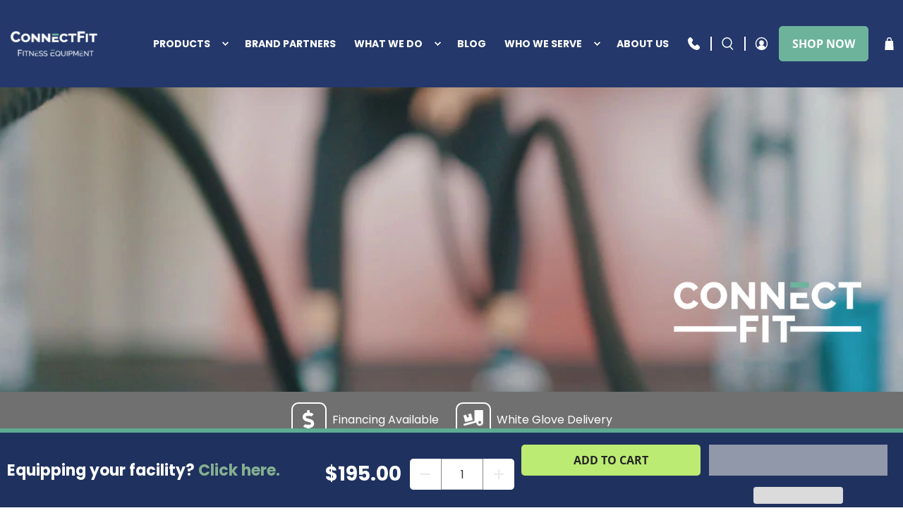

--- FILE ---
content_type: text/css
request_url: https://shop.connectfit.com/cdn/shop/t/16/assets/gapstow.scss.css?v=178249383640501987881648492159
body_size: 3050
content:
.footer__content{border-top:none;padding-top:110px}@media (max-width: 991px){.footer__content .container{display:block}}@media (max-width: 991px){.footer__content.footer__override-widths .block__logo.one-fourth{width:auto}.footer__content.footer__override-widths .block__logo.one-fourth p,.footer__content.footer__override-widths .block__logo.one-fourth .footer__logo-wrapper.is-small{max-width:none}.footer__content.footer__override-widths .block__newsletter.one-fourth{width:auto;clear:both}.footer__content.footer__override-widths .block__link-list.one-fourth{width:calc(50% - 20px);display:inline-block;float:left}}.footer__content .hs_recaptcha{margin-top:30px}.footer__content .hbspt-form form{position:relative}.footer__content .hbspt-form .hs_email{display:inline-block;position:relative;width:70%;vertical-align:top;z-index:0}.footer__content .hbspt-form .hs_email label{display:none}.footer__content .hbspt-form .hs_email input{height:44px;border-top-right-radius:0;border-bottom-right-radius:0;border:1px solid lightgray}.footer__content .hbspt-form .hs_submit{border-top-left-radius:0;border-bottom-left-radius:0;margin-top:0!important;position:absolute;right:0;top:0;width:30%;vertical-align:top;z-index:0}.footer__content .hbspt-form .hs_submit .hs-button{width:100%;border-radius:0 3px 3px 0;background:#8ad8bb;color:#fff;height:44px;border:none;text-transform:uppercase;font-weight:700}.footer__content .hbspt-form .hs_submit .hs-button:hover{background:#24386b}.footer__content .hbspt-form .hs_submit:before{bottom:0;display:block;content:"";left:0;position:absolute;transition:all .4s ease-in-out;width:100%;z-index:-1}.footer__content .hbspt-form .input{padding:0;border:none;margin:0;height:auto}.footer__content .hbspt-form .input input{width:100%}.footer__content .hbspt-form .hs_recaptcha{display:none}.footer__heading{font-weight:700}.footer__menu-link{line-height:20px}.footer__menu li{padding-top:5px;padding-bottom:5px}.footer__override-widths{padding-bottom:105px;border-bottom:none}.footer__override-widths .icon svg{width:17px;height:17px}.footer__override-widths .block__logo.one-fourth{width:calc(33% - 20px)}.footer__override-widths .block__logo.one-fourth p{max-width:270px;line-height:200%}.footer__override-widths .block__newsletter.one-fourth{width:calc(33% - 20px)}.footer__override-widths .block__link-list.one-fourth{width:calc(16.6% - 20px)}.footer__override-widths .footer__logo{width:150px;margin-left:0}.footer__override-widths .label.newsletter__text{display:none}.footer__override-widths .newsletter-form .input{height:50px;border-top-left-radius:5px;border-bottom-left-radius:5px;border:none;background-color:#24386b0d}.footer__override-widths .newsletter-form .control{width:100%}.footer__override-widths .newsletter-form .control .button{background-color:#6db39c;border-color:#6db39c;font-weight:700;font-size:13px;line-height:40px;letter-spacing:.5px;border-top-right-radius:5px;border-bottom-right-radius:5px}@media only screen and (min-width: 799px){.navbar-submenu{position:absolute;left:100%;margin-left:17px}}.navbar-item.has-dropdown.open-flyout-header .navbar-dropdown,.navbar-item.has-mega-menu.open-flyout-header .navbar-dropdown{visibility:visible;opacity:1;display:block;top:calc(100% + 5px)}.navbar-link{text-transform:uppercase;font-weight:700;font-size:14px;line-height:100%;padding-left:14px}.navbar-dropdown{border-radius:8px}.navbar-dropdown .navbar-link,.navbar-dropdown .navbar-item{text-transform:uppercase;font-weight:700}.navbar-dropdown .navbar-item{padding-top:10px;padding-bottom:10px}.navbar-dropdown .navbar-item:hover{background-color:#6db39c!important}.has-submenu{position:relative}.has-submenu .navbar-submenu{background:#24386b;top:-14px;padding-top:14px;border-radius:8px;border-left:none}.has-submenu .navbar-submenu .navbar-item{padding-top:10px;padding-bottom:10px;padding-right:40px;text-transform:uppercase;font-weight:700;white-space:nowrap}.has-submenu .navbar-submenu .navbar-item:first-child{padding-top:10px;padding-bottom:10px}.has-submenu .navbar-submenu .navbar-item:last-child{padding-top:10px;padding-bottom:10px}.has-submenu .navbar-submenu .navbar-item:hover{background-color:#6db39c!important}.has-submenu:hover .navbar-submenu,.has-submenu.open-flyout .navbar-submenu{display:block}.has-submenu .navbar-link{padding-bottom:10px;padding-top:10px;padding-left:20px}.has-submenu .navbar-link:hover{background-color:#6db39c!important}#header{position:fixed;top:0;left:0;right:0;z-index:9}#header .navbar.one-whole{max-width:1280px;width:1280px;margin:auto;padding-left:0;padding-right:0}#header .header__brand{padding:22px 25px 22px 0}#header .button--secondary{background-color:#6db39c;border-color:#6db39c;border-radius:5px;color:#fff;font-weight:700;padding:12px 18px}#header .button--secondary:hover{background-color:#fff;border-color:#fff;color:#222}#header nav.header__menu-items>.header-cart{display:none}#header .header-cart__caption{display:none}#header .section{max-width:none}#header .header__item-phone .icon{padding-right:14px;border-right:2px solid white;box-sizing:content-box}#header .header__item-search{margin-right:8px}#header .header__item-search .header__link{padding-left:1px}#header .header-cart .header__link{padding-left:13px;border-left:2px solid white;margin-right:10px}#header .header__item-search .header__icon{padding-right:14px;box-sizing:content-box;border-right:2px solid white}#header .select:not(.is-multiple):not(.is-loading):not(.is-arrowless):after,#header .navbar-link:not(.is-arrowless):after,#header .mobile-menu-link:after{box-shadow:inset -2px 2px;color:#24386b;content:"";display:block;height:7px;position:absolute;right:10px;top:50%;-webkit-transform-origin:50% 50%;transform-origin:50% 50%;-webkit-transform:translate(0,-5px) rotate(135deg);transform:translateY(-5px) rotate(135deg);transition:transform .15s ease-in-out;width:7px;color:#fff}#header .has-submenu .navbar-link:hover:after{transform:translateY(-4px) rotate(45deg)}#header .navbar-dropdown.is-vertical{max-width:500px;min-width:300px}@media only screen and (min-width: 799px){.mobile-header,.mobile-menu__toggle-button{display:block}}@media only screen and (min-width: 1201px){.mobile-header,.mobile-menu__toggle-button{display:none}}@media only screen and (max-width: 1200px){header.header{display:none}}#header section>.container{align-items:center}#header .header-action-button{padding-left:10px}#header .floating-header-cart.header-cart{padding-top:2.2rem;padding-bottom:2.2rem}#header .floating-header-cart.header-cart .header__link{border-left:none}form:not(.no-sell) #dontSell{display:none!important}form.no-sell button{display:none}form.no-sell #dontSell{display:block}.bg-gray{background:#eaeaea}.product-wrap{background:#fff;padding:1em}#collection-perks{background:#707070;color:#fff;position:fixed;bottom:0;left:0;right:0;text-align:center;z-index:99;padding:15px;font-weight:400;display:flex;justify-content:center;align-items:center}@media (max-width: 798px){#collection-perks{flex-direction:column;position:static}}#collection-perks .collection-perk{display:inline-block}#collection-perks .collection-perk>span{display:flex;align-items:center}@media (min-width: 799px){#collection-perks .collection-perk:not(:first-child){margin-left:24px}}#collection-perks a.perk-url{color:#fff;display:flex;justify-content:center;align-items:center}@media (max-width: 798px){#collection-perks a.perk-url{width:250px;justify-content:flex-start;margin-bottom:10px}}#collection-perks .icon-wrapper{display:inline-block;width:50px;height:50px;text-align:center;border:2px solid white;border-radius:10px;margin-right:8px}#collection-perks .icon-wrapper img{padding:9px}@media (min-width: 799px){body.collection .banner__content{top:auto;bottom:20px;transform:none;left:auto;right:calc(2.5% + 10px);padding-right:0;text-align:right}body.collection .banner__content .banner__text{max-width:none}body.collection .banner__content .banner__text .title{text-align:right;font-size:56px}}body.collection .sticker-holder-featured{position:absolute;top:0;right:10px;z-index:9;background-color:#24386b;color:#fff}body.collection .sidebar-section .block__html{margin-top:15px}body.collection a .product-thumbnail__title,body.collection a .product-thumbnail__price{color:#24386b}.mobile-menu__item,.mobile-menu-link{font-size:13px;font-weight:700;text-transform:uppercase}.mobile-menu__content li:hover{background-color:#6db39c}body.product .upsell-container{display:none}@media (min-width: 799px){body.product .banner__content{top:auto;bottom:20px;transform:none;left:auto;right:calc(2.5% + 10px);padding-right:0;text-align:right}body.product .banner__content .banner__text{max-width:none}body.product .banner__content .banner__text .title{text-align:right;font-size:56px}}body.product .banner__content .banner__text img{width:80%;max-width:300px}body.product #collection-perks{position:static}body.product .container-breadcrumbs-row{display:none}body.product .specs-content .spec-label{font-weight:700}body.product .specs-content .spec-value{font-weight:400}body.product .feature-wrapper{width:calc(25% - 20px)}@media (max-width: 990px){body.product .feature-wrapper{width:calc(50% - 20px)}}body.product .flex-price-row{display:flex;justify-content:flex-start;align-items:flex-end}body.product .flex-price-row .modal_price{margin-right:15px;margin-bottom:0}.product-tabs{display:flex;justify-content:flex-start;align-items:center}@media (max-width: 930px){.product-tabs{flex-direction:column;align-items:flex-start}}.product-tabs .tablinks{transition:.3s;color:#999;padding-bottom:10px;margin-right:20px}@media (max-width: 930px){.product-tabs .tablinks{padding-bottom:0;margin-bottom:10px}}.product-tabs .tablinks:hover{background-color:#ddd}.product-tabs .tablinks.active{color:#333;border-bottom:1px solid #333}.feature-title{color:#24386b;font-size:20px}.feature-full-image{width:100%;margin:auto}.tabcontent{display:none;padding-top:40px;padding-bottom:80px}#Images .product-grid{display:flex;justify-content:space-between;align-self:flex-start;flex-wrap:wrap}#Images .product-grid .product-gallery__image{width:25%;padding:20px}.vendor-columns{display:flex;justify-content:space-between;align-items:center;color:#fff;padding-top:100px;padding-bottom:100px}.vendor-column-logo{width:40%;display:flex;justify-content:center;align-items:center}.vendor-column-logo img{width:80%;margin-left:auto;margin-right:auto}.vendor-column-description{width:60%}.vendor-column-description p{margin-bottom:20px}.vendor-column-description p:last-child{margin-bottom:0}@media (max-width: 990px){.vendor-columns{flex-direction:column;align-items:center}.vendor-column-logo,.vendor-column-description{width:100%}}.sidebar-block__heading-vendor .sidebar-block__toggle-icon{left:0;text-align:right;width:100%;cursor:pointer}.sidebar-block__heading-vendor .sidebar-block__toggle-icon .icon{float:right}@media (max-width: 798px){.collection__content-mobile-column{flex-direction:column-reverse}}@media (max-width: 798px){.sidebar__block.block__html img,.section-sidebar-html img{display:none}}@media (max-width: 798px){.collection__tag-filter{display:none}}@media (max-width: 798px){.collection__sort-by-filter{margin-left:0;max-width:none!important;width:100%}.collection__sort-by-filter #sort-by{max-width:none;width:100%}}.no-products-tag{text-transform:capitalize}.collection-matrix .thumbnail .hover-image-container{text-align:center;width:100%!important;background-size:contain;background-position:50% 50%;background-repeat:no-repeat}.collection-matrix .thumbnail .hover-image-container img.secondary{width:auto;margin:auto}.product #hubspot-messages-iframe-container{display:none!important}.fixed-bar-price,.fixed-form-note{display:none}.shopify-product-form.affix{position:fixed;bottom:0;left:0;right:0;z-index:99;background:#1f315e;border-top:6px solid #5eaa92;display:-webkit-box;display:-ms-flexbox;display:flex;-webkit-box-pack:justify;-ms-flex-pack:justify;justify-content:space-between;-webkit-box-align:center;-ms-flex-align:center;align-items:center;padding:5px 10px}.shopify-product-form.affix .fixed-form-note{display:block;color:#fff;font-size:22px;flex:1 0 30%}.shopify-product-form.affix .items_left{display:none}.shopify-product-form.affix .purchase-details.has-quantity-box{display:flex;justify-content:flex-end;align-items:center;flex-direction:row;flex:1 0 50%}.shopify-product-form.affix .purchase-details.has-quantity-box .icon svg{stroke:#5b5b5b}.shopify-product-form.affix .purchase-details__buttons{flex:unset}.shopify-product-form.affix .button--add-to-cart{background:#bbeb72!important;border:none!important;border-radius:5px;text-transform:uppercase;font-weight:700;padding:5px 20px!important;min-width:140px!important}.shopify-product-form.affix .quantity-element.button{background-color:#fff}.shopify-product-form.affix .quantity-input-control{border-left:1px solid #8a8a8a;border-right:1px solid #8a8a8a;max-width:60px;color:#5b5b5b}.shopify-product-form.affix .product-quantity-box.purchase-details__quantity{width:auto}.shopify-product-form.affix .quantity-wrapper.quantity-style--box .quantity-minus{border-top-left-radius:5px;border-bottom-left-radius:5px}.shopify-product-form.affix .quantity-wrapper.quantity-style--box .quantity-plus{border-top-right-radius:5px;border-bottom-right-radius:5px}.shopify-product-form.affix .fixed-bar-price{display:block;color:#fff;font-size:22px;padding-top:11px;padding-right:33px}.shopify-product-form.affix .shopify-cleanslate div[role=button],.shopify-product-form.affix div[data-testid=GooglePay-button]{border-radius:5px!important}.shopify-product-form.affix .purchase-details .purchase-details__spb--true{-webkit-box-flex:1;-ms-flex:1 0 50%;flex:1 0 50%}.shopify-product-form.affix .purchase-details .purchase-details__spb--true .shopify-payment-button .shopify-payment-button__button--unbranded{padding-left:5px;padding-right:5px;border-radius:5px}.product__imageContainer .product-square-image-element{height:0;padding-bottom:100%;background-size:contain;background-repeat:no-repeat;background-position:50% 50%}.product__imageContainer .hover-image,.product__thumbnail:hover .product__imageContainer .default-image{display:none}.product__thumbnail:hover .product__imageContainer .hover-image{display:block}@font-face{font-family:Montserrat;src:url(Montserrat-Bold.ttf) format("truetype");font-style:normal}@font-face{font-family:Roboto;src:url(Roboto-Bold.ttf) format("truetype");font-style:normal}@media (min-width: 799px){.banner__content{top:auto;bottom:20px;transform:none;left:auto;right:calc(2.5% + 10px);padding-right:0;text-align:right}.banner__content .banner__text{max-width:none}.banner__content .banner__text .banner__heading{text-align:right}}.collection-list-page-main .main-banner .title{text-align:center;color:#283768;font-weight:700;font-size:36px;line-height:44px;font-family:Montserrat;margin-bottom:60px}@media (max-width: 797px){.collection-list-page-main .main-banner .title{margin-top:0;margin-bottom:30px;font-size:26px}}@media (min-width: 481px){.collection-list-page-main .main-content .width-50{width:calc(50% - 20px)}.collection-list-page-main .main-content .width-50 .hover-item-wrap .image-wrapper .image-container{padding-bottom:45%}.collection-list-page-main .main-content .width-30{width:calc(100% / 3 - 20px)}.collection-list-page-main .main-content .width-30 .hover-item-wrap .image-wrapper .image-container{padding-bottom:70%}}@media (max-width: 480px){.collection-list-page-main .main-content .mobile-width-100{width:calc(100% - 20px)}.collection-list-page-main .main-content .mobile-width-100 .hover-item-wrap .image-wrapper .image-container{padding-bottom:40%}}.collection-list-page-main .main-content .hover-item-wrap{position:relative;display:block}.collection-list-page-main .main-content .hover-item-wrap:hover .bottom-title{background:#fff!important}.collection-list-page-main .main-content .hover-item-wrap:hover .hover-screen{position:absolute;width:90%;z-index:1;display:flex!important;align-items:center;justify-content:center;background:#7bb19d;border-radius:110px;bottom:5px;text-align:center;left:5%}.collection-list-page-main .main-content .hover-item-wrap:hover .hover-screen .item-title{color:#283768;font-weight:700;font-size:31px;text-align:center;font-family:Roboto;font-size:20px;line-height:23px;color:#fff;padding:20px 12px}@media (max-width: 797px){.collection-list-page-main .main-content .hover-item-wrap:hover .hover-screen .item-title{font-size:16px;line-height:1.5;padding:5px 10px}}.collection-list-page-main .main-content .hover-item-wrap .hover-image{position:absolute;top:0;width:100%;height:100%}.collection-list-page-main .main-content .hover-item-wrap .hover-image img{position:absolute;width:100%;height:100%;object-fit:cover}.collection-list-page-main .main-content .hover-item-wrap .image-wrapper{background:#fff;padding:1em}.collection-list-page-main .main-content .hover-item-wrap .image-wrapper .image-container{padding-bottom:100%;position:relative}.collection-list-page-main .main-content .hover-item-wrap .image-wrapper .image-container img{position:absolute;width:100%;height:100%;object-fit:cover}.collection-list-page-main .main-content .hover-item-wrap .image-wrapper .bottom-title{background:#283768;padding:0;margin:0 -16px -16px}.collection-list-page-main .main-content .hover-item-wrap .image-wrapper .bottom-title .bottom-title-wrapper{padding:10px;display:flex;align-items:center;justify-content:center}.collection-list-page-main .main-content .hover-item-wrap .image-wrapper .bottom-title .bottom-title-wrapper span{font-family:Roboto;color:#fff}@media (min-width: 798px){body.collection-new .width-100{width:calc(100% - 20px)}body.collection-new .width-50{width:calc(50% - 20px)}body.collection-new .width-30{width:calc(100% / 3 - 20px)}body.collection-new .padding-bottom-25{padding-bottom:25%}body.collection-new .padding-bottom-50{padding-bottom:50%}body.collection-new .padding-bottom-70{padding-bottom:70%}}@media (max-width: 797px){body.collection-new .width-100,body.collection-new .mobile-width-30{width:calc(100% - 20px)}body.collection-new .mobile-width-30 .padding-bottom-70,body.collection-new .padding-bottom-25{padding-bottom:50%}}body.collection-new .collection__tag-filter{display:none}body.collection-new .select select:not([multiple]):not(.is-arrowless){background:none;border:none}body.collection-new .select:not(.is-multiple):not(.is-loading):not(.is-arrowless):after{right:70px}@media (max-width: 797px){body.collection-new .select:not(.is-multiple):not(.is-loading):not(.is-arrowless):after{right:1.125em}}body.collection-new .collection__filters{z-index:1}body.collection-new .banner__heading.collection-name{text-align:center;color:#283768;font-weight:700;font-size:36px;line-height:44px;font-family:Montserrat;margin-bottom:60px}@media (max-width: 797px){body.collection-new .banner__heading.collection-name{margin-top:0;margin-bottom:30px;font-size:26px}}body.collection-new a .product-thumbnail__title,body.collection-new a .product-thumbnail__price{color:#fff;font-family:Roboto}body.collection-new .product-thumbnail__price{display:none}body.collection-new .thumbnail__caption{background:#283768;padding:0;margin:0 -16px -16px}body.collection-new .product-thumbnail{padding:10px;display:flex;align-items:center;justify-content:center}body.collection-new .hover-product-wrap{position:relative;display:block}body.collection-new .hover-product-wrap:hover .thumbnail__caption{background:#fff}body.collection-new .hover-product-wrap:hover .hover-screen{position:absolute;width:100%;background:#7bb19db3;height:100%;z-index:1;display:flex!important;align-items:center;justify-content:center}body.collection-new .hover-product-wrap:hover .hover-screen .product-thumbnail__title{color:#283768;font-family:Roboto;font-weight:700;font-size:31px;line-height:36px;text-align:center;padding:20px}@media (max-width: 797px){body.collection-new .hover-product-wrap:hover .hover-screen .product-thumbnail__title{font-size:16px;line-height:1.5;padding:0 10px}}
/*# sourceMappingURL=/cdn/shop/t/16/assets/gapstow.scss.css.map?v=178249383640501987881648492159 */


--- FILE ---
content_type: text/css
request_url: https://shop.connectfit.com/cdn/shop/t/16/assets/custom.css?v=72489588156614310491648492072
body_size: -36
content:
.product-main .in-store-only{color:#e3343b;font-size:25px;text-decoration:underline;margin-bottom:0;margin-right:15px}.product-main .in-store-contact,.product-main .consultation-only{display:inline-block;color:#fff;background:#6db39c;padding:17px 25px 15px;border:2px solid #6db39c;border-radius:4px;text-transform:uppercase;letter-spacing:1px;transition:.5s ease}.product-main .in-store-contact:hover,.product-main .consultation-only:hover{color:#6db39c;background:#fff}.shopify-product-form.affix .fixed-form-note{flex:1 0 20%}.shopify-product-form.affix .purchase-details .purchase-details__spb--true{flex:1 0 40%}.shopify-product-form.affix .label{color:#fff}.affirm-as-low-as.floating-bar{display:none}.shopify-product-form.affix .affirm-as-low-as{display:block;color:#fff;max-width:220px;margin-bottom:-15px}.shopify-product-form.affix .fixed-bar-price{padding-right:12px;padding-left:10px}.customers-login .button,.customers-register .button{background:#8ad8bb}.customers-login .button:hover,.customers-register .button:hover{color:#8ad8bb;background:#fff;border-color:#8ad8bb!important}@media only screen and (max-width:767px){.shopify-product-form.affix .purchase-details.has-quantity-box{justify-content:center}.shopify-product-form.affix{flex-direction:column;display:none}.shopify-product-form.affix .fixed-form-note{font-size:18px;margin-bottom:10px;width:100%}.purchase-details .select-container{max-width:100px}.shopify-product-form.affix .fixed-bar-price{padding-top:7px;padding-right:30px}.purchase-details .fixed-bar-price .money{font-size:18px}.shopify-product-form.affix .product-quantity-box.purchase-details__quantity{max-width:128px}.shopify-product-form.affix .affirm-as-low-as{width:100%;max-width:100%;margin-top:10px;margin-bottom:0;font-size:14px}body.product .flex-price-row{flex-wrap:wrap}body.product .flex-price-row .modal_price{width:100%}}@media screen and (min-width: 1201px){#header .navbar.one-whole{width:calc(100% - 50px)}#header .header__brand{padding-right:0}}@media screen and (min-width: 1201px) and (max-width: 1300px){#header .section{width:100%}}@media screen and (max-width: 768px){.collection-list-page-main .main-content .hover-item-wrap .image-wrapper .bottom-title .bottom-title-wrapper{height:68px;line-height:17px}.collection-list-page-main .main-content .hover-item-wrap:hover .hover-screen{height:60px}.collection-list-page-main .main-content .hover-item-wrap:hover .hover-screen span.item-title{line-height:17px}}
/*# sourceMappingURL=/cdn/shop/t/16/assets/custom.css.map?v=72489588156614310491648492072 */


--- FILE ---
content_type: text/css
request_url: https://shop.connectfit.com/cdn/shop/t/16/assets/pdp-grid-gapstow.css?v=154456160283719643661652295829
body_size: -30
content:
.product_section.js-product_section.container.is-justify-space-between.has-padding-bottom{display:grid;grid-auto-flow:column}.product__information.has-product-sticker.one-half.column.medium-down--one-whole{order:0}.product__images.one-half.column.medium-down--one-whole{order:1}.product-grid{order:2;width:100px}@media (min-width: 790px){.product_section.js-product_section.container.is-justify-space-between.has-padding-bottom{grid-auto-columns:50%}}@media (max-width: 798px){.product_section.js-product_section.container.is-justify-space-between.has-padding-bottom{display:grid;grid-auto-flow:row;grid-template-rows:repeat(2,0fr)}.product__information.has-product-sticker.one-half.column.medium-down--one-whole{order:1}.product__images.one-half.column.medium-down--one-whole{order:0}.product__information.has-product-sticker.one-half.column.medium-down--one-whole{display:grid;grid-auto-flow:row;grid-template-rows:repeat(5,0fr)}.product_name.title{order:0;margin-bottom:20px}.price-grid{order:2}.description.content.has-padding-top{order:1}.product-form-container.has-padding-top{order:3}.product__social-share.has-padding-top{order:4}body.product .flex-price-row .modal_price{margin-right:15px;margin-bottom:15px}.affirm-modal-trigger{font-size:14px}.product-tabs{display:flex;flex-direction:row;flex-wrap:wrap;align-items:center}.select{width:600%}.smart-payment-button--true .purchase-details{padding-right:20px}.tablinks{margin-top:10px}}.one-half{width:100%}h1.product_name.title{font-size:32px;margin-bottom:15px}span.money{font-size:28px}body.product .flex-price-row{display:flex;justify-content:flex-start;align-items:center}.description.content.has-padding-top{font-weight:400}.title_price{max-width:1200px;width:95%;margin:20px auto}#Description.tabcontent{padding-top:0}.product-tabs{margin-top:20px}.lazyload--fade-in.lazyautosizes.lazyloaded{height:auto;display:block;margin:5px}.product-gallery--right-thumbnails:not(.product-gallery--image-amount-1) .product-gallery__thumbnail{width:100%;margin-bottom:10px}.search_filter .container{display:flex;flex-wrap:wrap;flex-direction:column}.collection__filters .is-grouped{justify-content:flex-start}.collection__sort-by-filter.select{margin-left:0}
/*# sourceMappingURL=/cdn/shop/t/16/assets/pdp-grid-gapstow.css.map?v=154456160283719643661652295829 */
